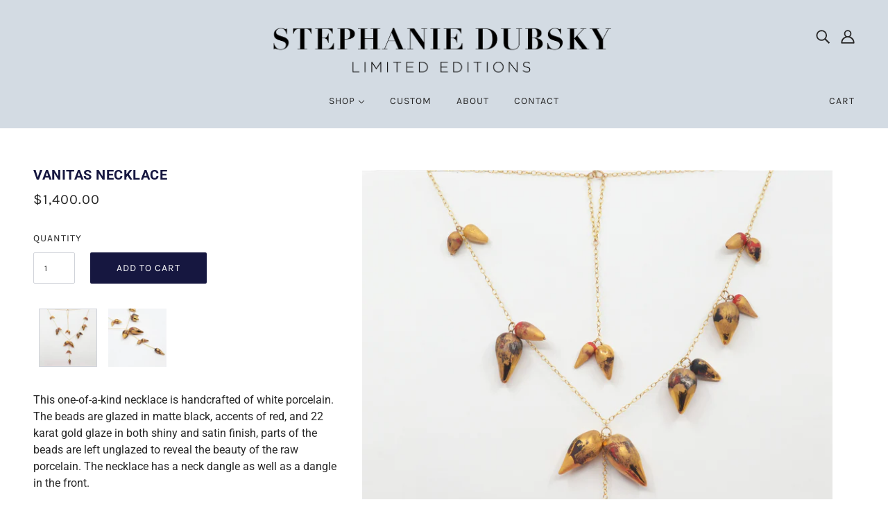

--- FILE ---
content_type: text/css
request_url: https://stephaniedubsky.com/cdn/shop/t/7/assets/custom.css?v=58994512782825785331745409411
body_size: -129
content:
.logo-svg img{width:auto;height:65px}.x-menu--level-2--link a{display:block!important}footer .footer--blocks{max-width:1200px;padding:16px;margin:0 auto}footer .footer--block:nth-of-type(2) .footer--block--container{margin:0}#insta-feed{max-width:1200px;margin:0 auto;padding:16px}#insta-feed h2{margin-bottom:16px;font-family:var(--font--heading--family)!important}.page-content .page-title,.off-canvas--main-content .page-title{display:none}.g-container>p{opacity:0;pointer-events:none}.globo-form-app .globo-form-control input,.globo-form-app .globo-form-control select,.globo-form-app .globo-form-control textarea{padding:0 12px!important}.font--section-heading,h1,h2{color:#161740!important}.main-content .shopify-policy__container{padding:50px 0 100px;max-width:1200px}.page-contact .breadcrumbs--root{display:none}.tag-filter.font--accent{display:none!important}footer .footer--sub{display:none}@media (min-width: 1024px) and (max-width: 1279px){.header--top-row{min-height:75px}}@media only screen and (min-width: 1280px){.header--top-row{min-height:75px}}.template-page .main-content .row,.row{max-width:100%}.template-page .main-content .row .large-6,.row .large-6{width:48%;margin:0 1%;float:left}.template-page .main-content .row .large-6 p{line-height:1.5;margin-bottom:16px}.template-page .main-content .row .large-6 h2{margin-bottom:20px}@media (max-width: 1199px){.product--title{font-size:12px}.template-page .main-content .row.full-width{padding:0}}@media (max-width: 960px){.template-page .main-content .row .col.large-6{width:96%;margin:0 2%;float:none}}@media (max-width: 767px){.template-page .main-content .row .large-6 p{font-size:11px}footer .footer--block:nth-of-type(2) .footer--block--container{width:100%}}
/*# sourceMappingURL=/cdn/shop/t/7/assets/custom.css.map?v=58994512782825785331745409411 */


--- FILE ---
content_type: image/svg+xml
request_url: https://cdn.shopify.com/s/files/1/0282/6059/7795/files/sdle.svg?v=1591740654
body_size: 48069
content:
<svg xmlns="http://www.w3.org/2000/svg" xmlns:xlink="http://www.w3.org/1999/xlink" viewBox="0 0 532.24 70.41"><defs><style>.cls-1{isolation:isolate;}</style></defs><g id="Layer_2" data-name="Layer 2"><g id="Layer_1-2" data-name="Layer 1"><image class="cls-1" width="4059" height="537" transform="scale(0.13)" xlink:href="[data-uri]"/></g></g></svg>